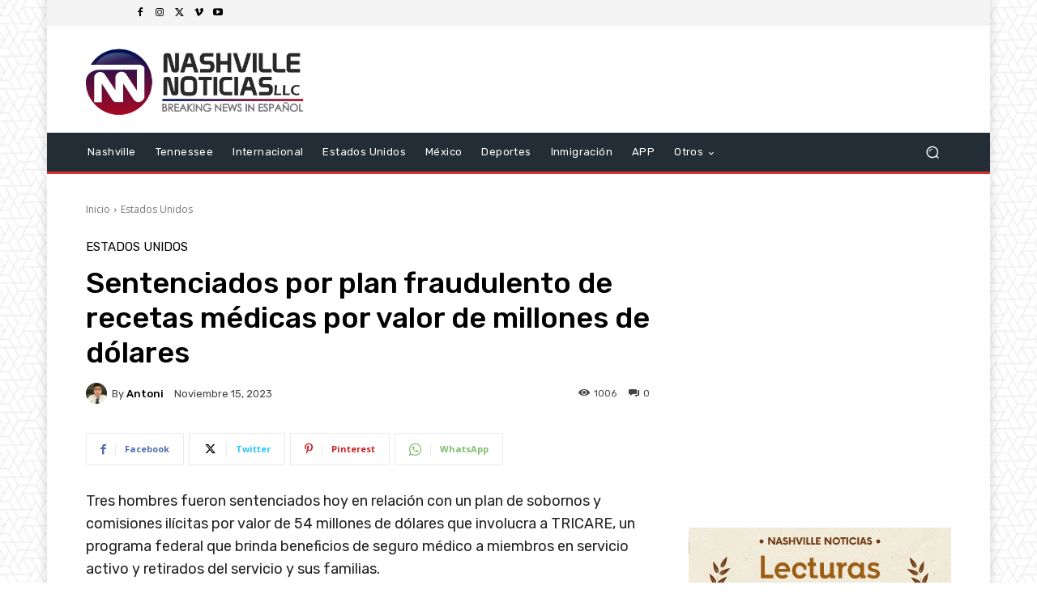

--- FILE ---
content_type: text/html; charset=utf-8
request_url: https://www.google.com/recaptcha/api2/aframe
body_size: 268
content:
<!DOCTYPE HTML><html><head><meta http-equiv="content-type" content="text/html; charset=UTF-8"></head><body><script nonce="XzGX2gmB6IsNes4QWzNTsg">/** Anti-fraud and anti-abuse applications only. See google.com/recaptcha */ try{var clients={'sodar':'https://pagead2.googlesyndication.com/pagead/sodar?'};window.addEventListener("message",function(a){try{if(a.source===window.parent){var b=JSON.parse(a.data);var c=clients[b['id']];if(c){var d=document.createElement('img');d.src=c+b['params']+'&rc='+(localStorage.getItem("rc::a")?sessionStorage.getItem("rc::b"):"");window.document.body.appendChild(d);sessionStorage.setItem("rc::e",parseInt(sessionStorage.getItem("rc::e")||0)+1);localStorage.setItem("rc::h",'1769881709363');}}}catch(b){}});window.parent.postMessage("_grecaptcha_ready", "*");}catch(b){}</script></body></html>